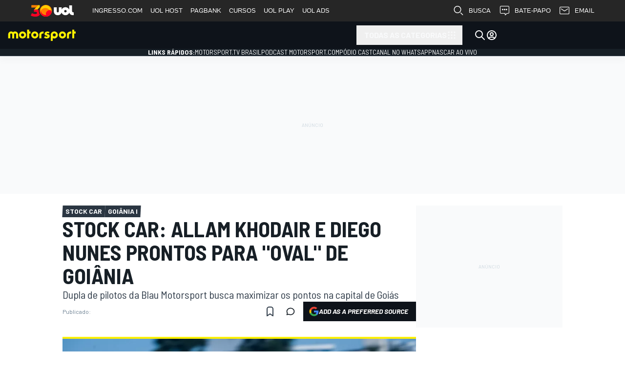

--- FILE ---
content_type: text/plain;charset=UTF-8
request_url: https://cdn.membrana.media/video/msu/desktop/videoSources.json
body_size: 188
content:
[{"id":989098,"src":"https://membrana-cdn.media/video/msu/external-989098-20260122-desktop.mp4","poster":"https://membrana-cdn.media/video/msu/external-989098-20260122-0.webp","duration":735,"type":"video/mp4","publication_date":"2026-01-22","title":"MERCEDES exibe PINTURA, mas TENSÃO ASSOLA equipe com REUNIÃO na FIA; McLaren e Williams ENCRENCADAS?"},{"id":987910,"src":"https://membrana-cdn.media/video/msu/external-987910-20260122-desktop.mp4","poster":"https://membrana-cdn.media/video/msu/external-987910-20260122-0.webp","duration":488,"type":"video/mp4","publication_date":"2026-01-22","title":"CAUSOS com Verstappen: MAX REAGE a pergunta sobre BRASIL e TROLLA LAWSON em banheiro! Saiba BASTIDOR"},{"id":987908,"src":"https://membrana-cdn.media/video/msu/external-987908-20260122-desktop.mp4","poster":"https://membrana-cdn.media/video/msu/external-987908-20260122-0.webp","duration":756,"type":"video/mp4","publication_date":"2026-01-22","title":"CONHEÇA provável NOVO ENGENHEIRO DE HAMILTON: é o FIM DAS 'DESCULPAS'?"},{"id":987907,"src":"https://membrana-cdn.media/video/msu/external-987907-20260122-desktop.mp4","poster":"https://membrana-cdn.media/video/msu/external-987907-20260122-0.webp","duration":304,"type":"video/mp4","publication_date":"2026-01-22","title":"Audi e outra equipe correm 'RISCO DE DESASTRE' nos testes da F1"}]

--- FILE ---
content_type: application/javascript; charset=utf-8
request_url: https://fundingchoicesmessages.google.com/f/AGSKWxUIONMaC3rZnqyprVi2cbr09Bu5pN21nt0FbMKk0Vf-8s_QfchlxU-mgPNMEOmUc0Lf_qSkrWXxrmuWSsvWxW9vMI856bXPcYCtnFFElr_xiSVlL-1VwYcRi8TTdGmyF0bjFISz9nAU2hVfdLYvgIog1KMA2lslqL4VtTWrOaaP1XZZq9T7wujvZri-/_/dfp/dc.js/livejasmin2./adxsite./dart_ads._topad.
body_size: -1288
content:
window['4efa0562-a7b6-4c18-b30e-7bd582bb10e9'] = true;